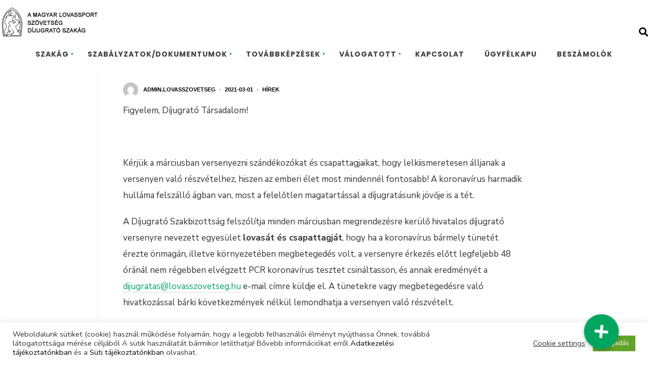

--- FILE ---
content_type: text/html; charset=UTF-8
request_url: http://dijugratoszakag.hu/2021/03/01/covid-19-felhivas/
body_size: 14644
content:
<!DOCTYPE html>
<html lang="hu" itemscope itemtype="https://schema.org/BlogPosting">
<!--<![endif]-->
<head><meta charset="UTF-8">

<!-- Set the viewport width to device width for mobile -->
<meta name="viewport" content="width=device-width, initial-scale=1, maximum-scale=1" />

<link rel="pingback" href="" />

<title>COVID -19 felhívás! &#8211; A Magyar Lovas Szövetség Díjugrató Szakág Hivatalos Weboldala</title>
<meta name='robots' content='max-image-preview:large' />
<link rel='dns-prefetch' href='//cdnjs.cloudflare.com' />
<link rel='dns-prefetch' href='//fonts.googleapis.com' />
<link rel='preconnect' href='https://fonts.gstatic.com' crossorigin />
<link rel="alternate" type="application/rss+xml" title="A Magyar Lovas Szövetség Díjugrató Szakág Hivatalos Weboldala &raquo; hírcsatorna" href="https://dijugratoszakag.hu/feed/" />
<script type="text/javascript">
/* <![CDATA[ */
window._wpemojiSettings = {"baseUrl":"https:\/\/s.w.org\/images\/core\/emoji\/15.0.3\/72x72\/","ext":".png","svgUrl":"https:\/\/s.w.org\/images\/core\/emoji\/15.0.3\/svg\/","svgExt":".svg","source":{"concatemoji":"http:\/\/dijugratoszakag.hu\/wp-includes\/js\/wp-emoji-release.min.js?ver=6.5.7"}};
/*! This file is auto-generated */
!function(i,n){var o,s,e;function c(e){try{var t={supportTests:e,timestamp:(new Date).valueOf()};sessionStorage.setItem(o,JSON.stringify(t))}catch(e){}}function p(e,t,n){e.clearRect(0,0,e.canvas.width,e.canvas.height),e.fillText(t,0,0);var t=new Uint32Array(e.getImageData(0,0,e.canvas.width,e.canvas.height).data),r=(e.clearRect(0,0,e.canvas.width,e.canvas.height),e.fillText(n,0,0),new Uint32Array(e.getImageData(0,0,e.canvas.width,e.canvas.height).data));return t.every(function(e,t){return e===r[t]})}function u(e,t,n){switch(t){case"flag":return n(e,"\ud83c\udff3\ufe0f\u200d\u26a7\ufe0f","\ud83c\udff3\ufe0f\u200b\u26a7\ufe0f")?!1:!n(e,"\ud83c\uddfa\ud83c\uddf3","\ud83c\uddfa\u200b\ud83c\uddf3")&&!n(e,"\ud83c\udff4\udb40\udc67\udb40\udc62\udb40\udc65\udb40\udc6e\udb40\udc67\udb40\udc7f","\ud83c\udff4\u200b\udb40\udc67\u200b\udb40\udc62\u200b\udb40\udc65\u200b\udb40\udc6e\u200b\udb40\udc67\u200b\udb40\udc7f");case"emoji":return!n(e,"\ud83d\udc26\u200d\u2b1b","\ud83d\udc26\u200b\u2b1b")}return!1}function f(e,t,n){var r="undefined"!=typeof WorkerGlobalScope&&self instanceof WorkerGlobalScope?new OffscreenCanvas(300,150):i.createElement("canvas"),a=r.getContext("2d",{willReadFrequently:!0}),o=(a.textBaseline="top",a.font="600 32px Arial",{});return e.forEach(function(e){o[e]=t(a,e,n)}),o}function t(e){var t=i.createElement("script");t.src=e,t.defer=!0,i.head.appendChild(t)}"undefined"!=typeof Promise&&(o="wpEmojiSettingsSupports",s=["flag","emoji"],n.supports={everything:!0,everythingExceptFlag:!0},e=new Promise(function(e){i.addEventListener("DOMContentLoaded",e,{once:!0})}),new Promise(function(t){var n=function(){try{var e=JSON.parse(sessionStorage.getItem(o));if("object"==typeof e&&"number"==typeof e.timestamp&&(new Date).valueOf()<e.timestamp+604800&&"object"==typeof e.supportTests)return e.supportTests}catch(e){}return null}();if(!n){if("undefined"!=typeof Worker&&"undefined"!=typeof OffscreenCanvas&&"undefined"!=typeof URL&&URL.createObjectURL&&"undefined"!=typeof Blob)try{var e="postMessage("+f.toString()+"("+[JSON.stringify(s),u.toString(),p.toString()].join(",")+"));",r=new Blob([e],{type:"text/javascript"}),a=new Worker(URL.createObjectURL(r),{name:"wpTestEmojiSupports"});return void(a.onmessage=function(e){c(n=e.data),a.terminate(),t(n)})}catch(e){}c(n=f(s,u,p))}t(n)}).then(function(e){for(var t in e)n.supports[t]=e[t],n.supports.everything=n.supports.everything&&n.supports[t],"flag"!==t&&(n.supports.everythingExceptFlag=n.supports.everythingExceptFlag&&n.supports[t]);n.supports.everythingExceptFlag=n.supports.everythingExceptFlag&&!n.supports.flag,n.DOMReady=!1,n.readyCallback=function(){n.DOMReady=!0}}).then(function(){return e}).then(function(){var e;n.supports.everything||(n.readyCallback(),(e=n.source||{}).concatemoji?t(e.concatemoji):e.wpemoji&&e.twemoji&&(t(e.twemoji),t(e.wpemoji)))}))}((window,document),window._wpemojiSettings);
/* ]]> */
</script>
<link rel='stylesheet' id='mllc-view-css-css' href='http://dijugratoszakag.hu/wp-content/plugins/mastermag/layoutcreator/assets/stylesheets/mllc-view.css?ver=1769771976' type='text/css' media='all' />
<style id='wp-emoji-styles-inline-css' type='text/css'>

	img.wp-smiley, img.emoji {
		display: inline !important;
		border: none !important;
		box-shadow: none !important;
		height: 1em !important;
		width: 1em !important;
		margin: 0 0.07em !important;
		vertical-align: -0.1em !important;
		background: none !important;
		padding: 0 !important;
	}
</style>
<link rel='stylesheet' id='wp-block-library-css' href='http://dijugratoszakag.hu/wp-includes/css/dist/block-library/style.min.css?ver=6.5.7' type='text/css' media='all' />
<style id='pdfemb-pdf-embedder-viewer-style-inline-css' type='text/css'>
.wp-block-pdfemb-pdf-embedder-viewer{max-width:none}

</style>
<style id='classic-theme-styles-inline-css' type='text/css'>
/*! This file is auto-generated */
.wp-block-button__link{color:#fff;background-color:#32373c;border-radius:9999px;box-shadow:none;text-decoration:none;padding:calc(.667em + 2px) calc(1.333em + 2px);font-size:1.125em}.wp-block-file__button{background:#32373c;color:#fff;text-decoration:none}
</style>
<style id='global-styles-inline-css' type='text/css'>
body{--wp--preset--color--black: #000000;--wp--preset--color--cyan-bluish-gray: #abb8c3;--wp--preset--color--white: #ffffff;--wp--preset--color--pale-pink: #f78da7;--wp--preset--color--vivid-red: #cf2e2e;--wp--preset--color--luminous-vivid-orange: #ff6900;--wp--preset--color--luminous-vivid-amber: #fcb900;--wp--preset--color--light-green-cyan: #7bdcb5;--wp--preset--color--vivid-green-cyan: #00d084;--wp--preset--color--pale-cyan-blue: #8ed1fc;--wp--preset--color--vivid-cyan-blue: #0693e3;--wp--preset--color--vivid-purple: #9b51e0;--wp--preset--gradient--vivid-cyan-blue-to-vivid-purple: linear-gradient(135deg,rgba(6,147,227,1) 0%,rgb(155,81,224) 100%);--wp--preset--gradient--light-green-cyan-to-vivid-green-cyan: linear-gradient(135deg,rgb(122,220,180) 0%,rgb(0,208,130) 100%);--wp--preset--gradient--luminous-vivid-amber-to-luminous-vivid-orange: linear-gradient(135deg,rgba(252,185,0,1) 0%,rgba(255,105,0,1) 100%);--wp--preset--gradient--luminous-vivid-orange-to-vivid-red: linear-gradient(135deg,rgba(255,105,0,1) 0%,rgb(207,46,46) 100%);--wp--preset--gradient--very-light-gray-to-cyan-bluish-gray: linear-gradient(135deg,rgb(238,238,238) 0%,rgb(169,184,195) 100%);--wp--preset--gradient--cool-to-warm-spectrum: linear-gradient(135deg,rgb(74,234,220) 0%,rgb(151,120,209) 20%,rgb(207,42,186) 40%,rgb(238,44,130) 60%,rgb(251,105,98) 80%,rgb(254,248,76) 100%);--wp--preset--gradient--blush-light-purple: linear-gradient(135deg,rgb(255,206,236) 0%,rgb(152,150,240) 100%);--wp--preset--gradient--blush-bordeaux: linear-gradient(135deg,rgb(254,205,165) 0%,rgb(254,45,45) 50%,rgb(107,0,62) 100%);--wp--preset--gradient--luminous-dusk: linear-gradient(135deg,rgb(255,203,112) 0%,rgb(199,81,192) 50%,rgb(65,88,208) 100%);--wp--preset--gradient--pale-ocean: linear-gradient(135deg,rgb(255,245,203) 0%,rgb(182,227,212) 50%,rgb(51,167,181) 100%);--wp--preset--gradient--electric-grass: linear-gradient(135deg,rgb(202,248,128) 0%,rgb(113,206,126) 100%);--wp--preset--gradient--midnight: linear-gradient(135deg,rgb(2,3,129) 0%,rgb(40,116,252) 100%);--wp--preset--font-size--small: 13px;--wp--preset--font-size--medium: 20px;--wp--preset--font-size--large: 36px;--wp--preset--font-size--x-large: 42px;--wp--preset--spacing--20: 0.44rem;--wp--preset--spacing--30: 0.67rem;--wp--preset--spacing--40: 1rem;--wp--preset--spacing--50: 1.5rem;--wp--preset--spacing--60: 2.25rem;--wp--preset--spacing--70: 3.38rem;--wp--preset--spacing--80: 5.06rem;--wp--preset--shadow--natural: 6px 6px 9px rgba(0, 0, 0, 0.2);--wp--preset--shadow--deep: 12px 12px 50px rgba(0, 0, 0, 0.4);--wp--preset--shadow--sharp: 6px 6px 0px rgba(0, 0, 0, 0.2);--wp--preset--shadow--outlined: 6px 6px 0px -3px rgba(255, 255, 255, 1), 6px 6px rgba(0, 0, 0, 1);--wp--preset--shadow--crisp: 6px 6px 0px rgba(0, 0, 0, 1);}:where(.is-layout-flex){gap: 0.5em;}:where(.is-layout-grid){gap: 0.5em;}body .is-layout-flex{display: flex;}body .is-layout-flex{flex-wrap: wrap;align-items: center;}body .is-layout-flex > *{margin: 0;}body .is-layout-grid{display: grid;}body .is-layout-grid > *{margin: 0;}:where(.wp-block-columns.is-layout-flex){gap: 2em;}:where(.wp-block-columns.is-layout-grid){gap: 2em;}:where(.wp-block-post-template.is-layout-flex){gap: 1.25em;}:where(.wp-block-post-template.is-layout-grid){gap: 1.25em;}.has-black-color{color: var(--wp--preset--color--black) !important;}.has-cyan-bluish-gray-color{color: var(--wp--preset--color--cyan-bluish-gray) !important;}.has-white-color{color: var(--wp--preset--color--white) !important;}.has-pale-pink-color{color: var(--wp--preset--color--pale-pink) !important;}.has-vivid-red-color{color: var(--wp--preset--color--vivid-red) !important;}.has-luminous-vivid-orange-color{color: var(--wp--preset--color--luminous-vivid-orange) !important;}.has-luminous-vivid-amber-color{color: var(--wp--preset--color--luminous-vivid-amber) !important;}.has-light-green-cyan-color{color: var(--wp--preset--color--light-green-cyan) !important;}.has-vivid-green-cyan-color{color: var(--wp--preset--color--vivid-green-cyan) !important;}.has-pale-cyan-blue-color{color: var(--wp--preset--color--pale-cyan-blue) !important;}.has-vivid-cyan-blue-color{color: var(--wp--preset--color--vivid-cyan-blue) !important;}.has-vivid-purple-color{color: var(--wp--preset--color--vivid-purple) !important;}.has-black-background-color{background-color: var(--wp--preset--color--black) !important;}.has-cyan-bluish-gray-background-color{background-color: var(--wp--preset--color--cyan-bluish-gray) !important;}.has-white-background-color{background-color: var(--wp--preset--color--white) !important;}.has-pale-pink-background-color{background-color: var(--wp--preset--color--pale-pink) !important;}.has-vivid-red-background-color{background-color: var(--wp--preset--color--vivid-red) !important;}.has-luminous-vivid-orange-background-color{background-color: var(--wp--preset--color--luminous-vivid-orange) !important;}.has-luminous-vivid-amber-background-color{background-color: var(--wp--preset--color--luminous-vivid-amber) !important;}.has-light-green-cyan-background-color{background-color: var(--wp--preset--color--light-green-cyan) !important;}.has-vivid-green-cyan-background-color{background-color: var(--wp--preset--color--vivid-green-cyan) !important;}.has-pale-cyan-blue-background-color{background-color: var(--wp--preset--color--pale-cyan-blue) !important;}.has-vivid-cyan-blue-background-color{background-color: var(--wp--preset--color--vivid-cyan-blue) !important;}.has-vivid-purple-background-color{background-color: var(--wp--preset--color--vivid-purple) !important;}.has-black-border-color{border-color: var(--wp--preset--color--black) !important;}.has-cyan-bluish-gray-border-color{border-color: var(--wp--preset--color--cyan-bluish-gray) !important;}.has-white-border-color{border-color: var(--wp--preset--color--white) !important;}.has-pale-pink-border-color{border-color: var(--wp--preset--color--pale-pink) !important;}.has-vivid-red-border-color{border-color: var(--wp--preset--color--vivid-red) !important;}.has-luminous-vivid-orange-border-color{border-color: var(--wp--preset--color--luminous-vivid-orange) !important;}.has-luminous-vivid-amber-border-color{border-color: var(--wp--preset--color--luminous-vivid-amber) !important;}.has-light-green-cyan-border-color{border-color: var(--wp--preset--color--light-green-cyan) !important;}.has-vivid-green-cyan-border-color{border-color: var(--wp--preset--color--vivid-green-cyan) !important;}.has-pale-cyan-blue-border-color{border-color: var(--wp--preset--color--pale-cyan-blue) !important;}.has-vivid-cyan-blue-border-color{border-color: var(--wp--preset--color--vivid-cyan-blue) !important;}.has-vivid-purple-border-color{border-color: var(--wp--preset--color--vivid-purple) !important;}.has-vivid-cyan-blue-to-vivid-purple-gradient-background{background: var(--wp--preset--gradient--vivid-cyan-blue-to-vivid-purple) !important;}.has-light-green-cyan-to-vivid-green-cyan-gradient-background{background: var(--wp--preset--gradient--light-green-cyan-to-vivid-green-cyan) !important;}.has-luminous-vivid-amber-to-luminous-vivid-orange-gradient-background{background: var(--wp--preset--gradient--luminous-vivid-amber-to-luminous-vivid-orange) !important;}.has-luminous-vivid-orange-to-vivid-red-gradient-background{background: var(--wp--preset--gradient--luminous-vivid-orange-to-vivid-red) !important;}.has-very-light-gray-to-cyan-bluish-gray-gradient-background{background: var(--wp--preset--gradient--very-light-gray-to-cyan-bluish-gray) !important;}.has-cool-to-warm-spectrum-gradient-background{background: var(--wp--preset--gradient--cool-to-warm-spectrum) !important;}.has-blush-light-purple-gradient-background{background: var(--wp--preset--gradient--blush-light-purple) !important;}.has-blush-bordeaux-gradient-background{background: var(--wp--preset--gradient--blush-bordeaux) !important;}.has-luminous-dusk-gradient-background{background: var(--wp--preset--gradient--luminous-dusk) !important;}.has-pale-ocean-gradient-background{background: var(--wp--preset--gradient--pale-ocean) !important;}.has-electric-grass-gradient-background{background: var(--wp--preset--gradient--electric-grass) !important;}.has-midnight-gradient-background{background: var(--wp--preset--gradient--midnight) !important;}.has-small-font-size{font-size: var(--wp--preset--font-size--small) !important;}.has-medium-font-size{font-size: var(--wp--preset--font-size--medium) !important;}.has-large-font-size{font-size: var(--wp--preset--font-size--large) !important;}.has-x-large-font-size{font-size: var(--wp--preset--font-size--x-large) !important;}
.wp-block-button.is-style-outline .wp-block-button__link{background: transparent none;border-color: currentColor;border-width: 2px;border-style: solid;color: currentColor;padding-top: 0.667em;padding-right: 1.33em;padding-bottom: 0.667em;padding-left: 1.33em;}
.wp-block-site-logo.is-style-rounded{border-radius: 9999px;}
.wp-block-navigation a:where(:not(.wp-element-button)){color: inherit;}
:where(.wp-block-post-template.is-layout-flex){gap: 1.25em;}:where(.wp-block-post-template.is-layout-grid){gap: 1.25em;}
:where(.wp-block-columns.is-layout-flex){gap: 2em;}:where(.wp-block-columns.is-layout-grid){gap: 2em;}
.wp-block-pullquote{font-size: 1.5em;line-height: 1.6;}
</style>
<link rel='stylesheet' id='buttonizer_frontend_style-css' href='http://dijugratoszakag.hu/wp-content/plugins/buttonizer-multifunctional-button/assets/legacy/frontend.css?v=6c7cf65934d9cb4da34dd7f174cb8bab&#038;ver=6.5.7' type='text/css' media='all' />
<link rel='stylesheet' id='buttonizer-icon-library-css' href='https://cdnjs.cloudflare.com/ajax/libs/font-awesome/5.15.4/css/all.min.css?ver=6.5.7' type='text/css' media='all' integrity='sha512-1ycn6IcaQQ40/MKBW2W4Rhis/DbILU74C1vSrLJxCq57o941Ym01SwNsOMqvEBFlcgUa6xLiPY/NS5R+E6ztJQ==' crossorigin='anonymous' />
<link rel='stylesheet' id='cookie-law-info-css' href='http://dijugratoszakag.hu/wp-content/plugins/cookie-law-info/legacy/public/css/cookie-law-info-public.css?ver=3.2.4' type='text/css' media='all' />
<link rel='stylesheet' id='cookie-law-info-gdpr-css' href='http://dijugratoszakag.hu/wp-content/plugins/cookie-law-info/legacy/public/css/cookie-law-info-gdpr.css?ver=3.2.4' type='text/css' media='all' />
<link rel='stylesheet' id='tmnf-fonts-css' href='//fonts.googleapis.com/css?family=Nunito+Sans%3A400%2C700%7CPoppins%3A500%2C600%2C700%26subset%3Dlatin%2Clatin-ext&#038;ver=1.0.0' type='text/css' media='all' />
<link rel='stylesheet' id='con-form-style-css' href='http://dijugratoszakag.hu/wp-content/themes/con-form/style.css?ver=6.5.7' type='text/css' media='all' />
<link rel='stylesheet' id='con-form-icons-css' href='http://dijugratoszakag.hu/wp-content/themes/con-form/styles/custom-style.css?ver=6.5.7' type='text/css' media='all' />
<link rel='stylesheet' id='fontawesome-css' href='http://dijugratoszakag.hu/wp-content/themes/con-form/styles/fontawesome.css?ver=6.5.7' type='text/css' media='all' />
<link rel='stylesheet' id='con-form-woo-custom-css' href='http://dijugratoszakag.hu/wp-content/themes/con-form/styles/woo-custom.css?ver=6.5.7' type='text/css' media='all' />
<link rel='stylesheet' id='con-form-mobile-css' href='http://dijugratoszakag.hu/wp-content/themes/con-form/style-mobile.css?ver=6.5.7' type='text/css' media='all' />
<link rel="preload" as="style" href="https://fonts.googleapis.com/css?family=Nunito%20Sans:400,600%7CPoppins:700,600&#038;display=swap&#038;ver=1685600354" /><link rel="stylesheet" href="https://fonts.googleapis.com/css?family=Nunito%20Sans:400,600%7CPoppins:700,600&#038;display=swap&#038;ver=1685600354" media="print" onload="this.media='all'"><noscript><link rel="stylesheet" href="https://fonts.googleapis.com/css?family=Nunito%20Sans:400,600%7CPoppins:700,600&#038;display=swap&#038;ver=1685600354" /></noscript><script type="text/javascript" src="http://dijugratoszakag.hu/wp-includes/js/jquery/jquery.min.js?ver=3.7.1" id="jquery-core-js"></script>
<script type="text/javascript" src="http://dijugratoszakag.hu/wp-includes/js/jquery/jquery-migrate.min.js?ver=3.4.1" id="jquery-migrate-js"></script>
<script type="text/javascript" id="cookie-law-info-js-extra">
/* <![CDATA[ */
var Cli_Data = {"nn_cookie_ids":[],"cookielist":[],"non_necessary_cookies":[],"ccpaEnabled":"","ccpaRegionBased":"","ccpaBarEnabled":"","strictlyEnabled":["necessary","obligatoire"],"ccpaType":"gdpr","js_blocking":"1","custom_integration":"","triggerDomRefresh":"","secure_cookies":""};
var cli_cookiebar_settings = {"animate_speed_hide":"500","animate_speed_show":"500","background":"#FFF","border":"#b1a6a6c2","border_on":"","button_1_button_colour":"#61a229","button_1_button_hover":"#4e8221","button_1_link_colour":"#fff","button_1_as_button":"1","button_1_new_win":"","button_2_button_colour":"#333","button_2_button_hover":"#292929","button_2_link_colour":"#444","button_2_as_button":"","button_2_hidebar":"","button_3_button_colour":"#3566bb","button_3_button_hover":"#2a5296","button_3_link_colour":"#fff","button_3_as_button":"1","button_3_new_win":"","button_4_button_colour":"#000","button_4_button_hover":"#000000","button_4_link_colour":"#333333","button_4_as_button":"","button_7_button_colour":"#61a229","button_7_button_hover":"#4e8221","button_7_link_colour":"#fff","button_7_as_button":"1","button_7_new_win":"","font_family":"inherit","header_fix":"","notify_animate_hide":"1","notify_animate_show":"","notify_div_id":"#cookie-law-info-bar","notify_position_horizontal":"right","notify_position_vertical":"bottom","scroll_close":"","scroll_close_reload":"","accept_close_reload":"","reject_close_reload":"","showagain_tab":"","showagain_background":"#fff","showagain_border":"#000","showagain_div_id":"#cookie-law-info-again","showagain_x_position":"100px","text":"#333333","show_once_yn":"","show_once":"10000","logging_on":"","as_popup":"","popup_overlay":"1","bar_heading_text":"","cookie_bar_as":"banner","popup_showagain_position":"bottom-right","widget_position":"left"};
var log_object = {"ajax_url":"https:\/\/dijugratoszakag.hu\/wp-admin\/admin-ajax.php"};
/* ]]> */
</script>
<script type="text/javascript" src="http://dijugratoszakag.hu/wp-content/plugins/cookie-law-info/legacy/public/js/cookie-law-info-public.js?ver=3.2.4" id="cookie-law-info-js"></script>
<script type="text/javascript" src="http://dijugratoszakag.hu/wp-content/themes/con-form/js/jquery-scrolltofixed-min.js?ver=6.5.7" id="scrolltofixed-js"></script>

<!-- OG: 3.3.0 --><link rel="image_src" href="https://dijugratoszakag.hu/wp-content/uploads/2021/03/koronavirus.jpg"><meta name="msapplication-TileImage" content="https://dijugratoszakag.hu/wp-content/uploads/2021/03/koronavirus.jpg">
<meta property="og:image" content="https://dijugratoszakag.hu/wp-content/uploads/2021/03/koronavirus.jpg"><meta property="og:image:secure_url" content="https://dijugratoszakag.hu/wp-content/uploads/2021/03/koronavirus.jpg"><meta property="og:image:width" content="850"><meta property="og:image:height" content="477"><meta property="og:image:alt" content="koronavirus"><meta property="og:image:type" content="image/jpeg"><meta property="og:description" content="Figyelem, Díjugrató Társadalom! &nbsp; Kérjük a márciusban versenyezni szándékozókat és csapattagjaikat, hogy lelkiismeretesen álljanak a versenyen való részvételhez, hiszen az emberi élet most mindennél fontosabb! A koronavírus harmadik hulláma felszálló ágban van, most a felelőtlen magatartással a díjugratásunk jövője is a tét. A Díjugrató Szakbizottság felszólítja minden márciusban megrendezésre kerülő hivatalos díjugrató versenyre nevezett egyesület..."><meta property="og:type" content="article"><meta property="og:locale" content="hu"><meta property="og:site_name" content="A Magyar Lovas Szövetség Díjugrató Szakág Hivatalos Weboldala"><meta property="og:title" content="COVID -19 felhívás!"><meta property="og:url" content="https://dijugratoszakag.hu/2021/03/01/covid-19-felhivas/"><meta property="og:updated_time" content="2021-03-01T13:21:39+00:00">
<meta property="article:published_time" content="2021-03-01T13:21:39+00:00"><meta property="article:modified_time" content="2021-03-01T13:21:39+00:00"><meta property="article:section" content="Hírek"><meta property="article:author:username" content="admin.lovasszovetseg">
<meta property="twitter:partner" content="ogwp"><meta property="twitter:card" content="summary_large_image"><meta property="twitter:image" content="https://dijugratoszakag.hu/wp-content/uploads/2021/03/koronavirus.jpg"><meta property="twitter:image:alt" content="koronavirus"><meta property="twitter:title" content="COVID -19 felhívás!"><meta property="twitter:description" content="Figyelem, Díjugrató Társadalom! &nbsp; Kérjük a márciusban versenyezni szándékozókat és csapattagjaikat, hogy lelkiismeretesen álljanak a versenyen való részvételhez, hiszen az emberi élet most..."><meta property="twitter:url" content="https://dijugratoszakag.hu/2021/03/01/covid-19-felhivas/">
<meta itemprop="image" content="https://dijugratoszakag.hu/wp-content/uploads/2021/03/koronavirus.jpg"><meta itemprop="name" content="COVID -19 felhívás!"><meta itemprop="description" content="Figyelem, Díjugrató Társadalom! &nbsp; Kérjük a márciusban versenyezni szándékozókat és csapattagjaikat, hogy lelkiismeretesen álljanak a versenyen való részvételhez, hiszen az emberi élet most mindennél fontosabb! A koronavírus harmadik hulláma felszálló ágban van, most a felelőtlen magatartással a díjugratásunk jövője is a tét. A Díjugrató Szakbizottság felszólítja minden márciusban megrendezésre kerülő hivatalos díjugrató versenyre nevezett egyesület..."><meta itemprop="datePublished" content="2021-03-01"><meta itemprop="dateModified" content="2021-03-01T13:21:39+00:00"><meta itemprop="author" content="admin.lovasszovetseg">
<meta property="profile:username" content="admin.lovasszovetseg">
<!-- /OG -->

<link rel="https://api.w.org/" href="https://dijugratoszakag.hu/wp-json/" /><link rel="alternate" type="application/json" href="https://dijugratoszakag.hu/wp-json/wp/v2/posts/7575" /><link rel="EditURI" type="application/rsd+xml" title="RSD" href="https://dijugratoszakag.hu/xmlrpc.php?rsd" />
<meta name="generator" content="WordPress 6.5.7" />
<link rel="canonical" href="https://dijugratoszakag.hu/2021/03/01/covid-19-felhivas/" />
<link rel='shortlink' href='https://dijugratoszakag.hu/?p=7575' />
<link rel="alternate" type="application/json+oembed" href="https://dijugratoszakag.hu/wp-json/oembed/1.0/embed?url=https%3A%2F%2Fdijugratoszakag.hu%2F2021%2F03%2F01%2Fcovid-19-felhivas%2F" />
<link rel="alternate" type="text/xml+oembed" href="https://dijugratoszakag.hu/wp-json/oembed/1.0/embed?url=https%3A%2F%2Fdijugratoszakag.hu%2F2021%2F03%2F01%2Fcovid-19-felhivas%2F&#038;format=xml" />
<meta name="generator" content="Redux 4.4.17" />
        <script type="text/javascript">
            var jQueryMigrateHelperHasSentDowngrade = false;

			window.onerror = function( msg, url, line, col, error ) {
				// Break out early, do not processing if a downgrade reqeust was already sent.
				if ( jQueryMigrateHelperHasSentDowngrade ) {
					return true;
                }

				var xhr = new XMLHttpRequest();
				var nonce = 'a18826f34e';
				var jQueryFunctions = [
					'andSelf',
					'browser',
					'live',
					'boxModel',
					'support.boxModel',
					'size',
					'swap',
					'clean',
					'sub',
                ];
				var match_pattern = /\)\.(.+?) is not a function/;
                var erroredFunction = msg.match( match_pattern );

                // If there was no matching functions, do not try to downgrade.
                if ( null === erroredFunction || typeof erroredFunction !== 'object' || typeof erroredFunction[1] === "undefined" || -1 === jQueryFunctions.indexOf( erroredFunction[1] ) ) {
                    return true;
                }

                // Set that we've now attempted a downgrade request.
                jQueryMigrateHelperHasSentDowngrade = true;

				xhr.open( 'POST', 'https://dijugratoszakag.hu/wp-admin/admin-ajax.php' );
				xhr.setRequestHeader( 'Content-Type', 'application/x-www-form-urlencoded' );
				xhr.onload = function () {
					var response,
                        reload = false;

					if ( 200 === xhr.status ) {
                        try {
                        	response = JSON.parse( xhr.response );

                        	reload = response.data.reload;
                        } catch ( e ) {
                        	reload = false;
                        }
                    }

					// Automatically reload the page if a deprecation caused an automatic downgrade, ensure visitors get the best possible experience.
					if ( reload ) {
						location.reload();
                    }
				};

				xhr.send( encodeURI( 'action=jquery-migrate-downgrade-version&_wpnonce=' + nonce ) );

				// Suppress error alerts in older browsers
				return true;
			}
        </script>

		<style id="themnific_redux-dynamic-css" title="dynamic-css" class="redux-options-output">body,input,textarea,select{font-family:"Nunito Sans";line-height:32px;font-weight:400;font-style:normal;color:#333333;font-size:17px;}body,.footer-fix{background-color:#ffffff;}ul.tmnf-mosaic li.maso{border-color:#ffffff;}.ghost,.taggs a,.post-pagination > p a,#comments .navigation a,a.page-numbers,.page-numbers.dots,.page-link a span,.tmnf_menu ul.menu{background-color:#f9f9f9;}a,.entry p a{color:#000;}a:hover,.entry p a:hover{color:#8224e3;}a:active,.entry p a:active{color:#000;}.entry p a,.additional a{color:#00a560;}.p-border,.fourcol,.eightcol,.ml-block-ml_2_3_column_block,.ml-block-ml_3_column_block,.meta,h3#reply-title,.tagcloud a,.page-numbers,input,textarea,select,.products,.nav_item a,.tp_recent_tweets ul li,.tmnf_menu ul.menu>li,.tmnf_menu ul.menu>li>a,h3#comments-title,h3#reply-title,.hrline,.hrlineB{border-color:#efefef;}#navigation,.nav li ul{background-color:#ffffff;}.nav li>a,#topnav h2,ul.loop li h4 a,h2.site_decription{font-family:Poppins;line-height:18px;font-weight:700;font-style:normal;color:#3d3d3d;font-size:14px;}#header{background-color:#f9f9f9;}#header h1 a{color:#3d3d3d;}#header a:hover,#topnav a:hover{color:#00a560;}.nav>li.current-menu-item>a,.menu-item-has-children>a:hover::after{color:#00a560;}li.current-menu-item.menu-item-has-children>a:after{background-color:#00a560;}.nav>li.current-menu-item>a{background-color:#ffffff;}#topnav,.gticker-wrapper.has-js,.gticker-swipe,.gticker-swipe span{background-color:#ffffff;}#topnav h2,#topnav a{color:#000000;}#titles{width:300px;}#titles{margin-top:45px;margin-bottom:20px;}#footer,#footer input{font-family:"Nunito Sans";line-height:27px;font-weight:400;font-style:normal;color:#565656;font-size:14px;}#footer,#footer .searchform input.s{background-color:#f9f9f9;}#footer a,#footer h2,#footer .bottom-menu li a,#footer h3,#footer #serinfo-nav li a,#footer .meta,#footer .meta a,#footer .searchform input.s{color:#1c1c1c;}#footer a:hover,.sticky a:hover{color:#00a560;}#footer .foocol,#footer .tagcloud a,.footer-above,#footer ul.social-menu li a,#footer .tp_recent_tweets ul li,#footer .p-border,.sticky .p-border,#footer .searchform input.s,#footer input{border-color:#eaeaea;}h1{font-family:Poppins;line-height:20px;font-weight:700;font-style:normal;color:#000;font-size:20px;}.mainflex-large h2,.page-head h1.entry-title,h1.entry-title{font-family:Poppins;line-height:68px;font-weight:700;font-style:normal;color:#222;font-size:65px;}.maso-1 h2,h1.entry-title,h1.page-title,h2.archiv,.tmnf-product-info-single,.item_2_big h2,.text-block h2.block{font-family:Poppins;line-height:44px;font-weight:700;font-style:normal;color:#222;font-size:38px;}h2,.tmnf-product-info{font-family:Poppins;line-height:31px;font-weight:700;font-style:normal;color:#222;font-size:24px;}h3,.comment-author cite,.tmnf_menu ul.menu>li>a,.su-button-style-flat span{font-family:Poppins;line-height:26px;font-weight:700;font-style:normal;color:#222;font-size:20px;}h4,.widgetable ul.menu>li>a{font-family:Poppins;line-height:26px;font-weight:700;font-style:normal;color:#000;font-size:18px;}h5,.post-nav-text,.tptn_title,.wp_review_tab_widget_content a,.bottomnav h2,#serinfo-nav li a,a.mainbutton,h5.review-title,#comments .navigation a,.slide-nav li>a,#content .topic a, #content .reply a,#respond .form-submit input,.post-pagination,.entry h1,.entry h2,.entry h3,.entry h4,.entry h5,.entry h6{font-family:Poppins;line-height:20px;font-weight:600;font-style:normal;color:#222;font-size:14px;}h6,.review-total-only,h2.block,h2.widget,.mm-inner h2{font-family:Poppins;line-height:30px;font-weight:700;font-style:normal;color:#222;font-size:22px;}.meta,.meta a,.meta_more a,.wp-review-tab-postmeta{font-family:"Nunito Sans";line-height:18px;font-weight:600;font-style:normal;color:#000;font-size:11px;}a.searchSubmit,.ribbon,.tmnf_icon,.widgetable ul.menu>li.current-menu-item>a,.menu-post p.meta.cat,.nav-previous a:hover,#respond #submit,.flex-direction-nav a,li.current a,.page-numbers.current,a.mainbutton,.blogger .format-quote,.blogger .format-quote:nth-child(2n),.products li .button.add_to_cart_button,a.mainbutton,#submit,#comments .navigation a,.tagssingle a,.contact-form .submit,.wpcf7-submit,a.comment-reply-link,.nav li.special,.wrapper .review-total-only,.menu-item-has-children>a::after,ul.social-menu li a:hover,button,.ui-slider .ui-slider-handle,input.button,.woocommerce button.button,.woocommerce button.button.alt{background-color:#00a560;}.white_over .meta,.white_over .meta a{color:#00a560;}a.searchSubmit,.ribbon,.ribbon a,.meta_more a,.tmnf_icon,#content .reply a,.menu-post p.meta.cat,.widgetable ul.menu>li.current-menu-item>a,.entry a.ribbon,.ribbon blockquote,.format-quote blockquote p,#hometab li.current a,#respond #submit,#comments .navigation a:hover,.flex-direction-nav a,#footer a.mainbutton,a.mainbutton,.blogger .format-quote,.blogger .format-quote a,.products li .button.add_to_cart_button,a.mainbutton,#submit,#comments .navigation a,.tagssingle a,.contact-form .submit,.wpcf7-submit,a.comment-reply-link,#footer #hometab li.current a,ul.social-menu li a:hover,.page-numbers.current,.nav li.special>a,#footer input.submit,.wrapper .review-total-only,.blogger .review-star .review-result i,button,.woocommerce button,input.button,.woocommerce button.button,.woocommerce button.button.alt{color:#ffffff;}a.searchSubmit:hover,.ribbon:hover,a.mainbutton:hover,.entry a.ribbon:hover,.nav li.special>a:hover{background-color:#000000;}#header a#navtrigger:hover,#footer a.mainbutton:hover,.ribbon:hover,.ribbon:hover a,.ribbon a:hover,.entry a.ribbon:hover,a.mainbutton:hover,.post.format-quote:hover blockquote p,.post.format-quote:hover i,#mainhead a.searchSubmit,#header .nav li.special>a:hover{color:#ffffff;}.speciable,.mc4wp-form{background-color:#f4f4f4;}.speciable a,.speciable,.speciable h2,.mc4wp-form h6,#footer .mc4wp-form h6,.mc4wp-form p,.mc4wp-form small{color:#000000;}.imgwrap,.mainflex,.post-nav-image,.page-head,.maso,.menu-post .inner,.mm-inner{background-color:#000000;}#footer .tmnf-featured-slider a,#footer .tmnf-featured-slider p,#footer .flex-direction-nav a,.mosaicinside h2 a,.page-head h1.entry-title,.page-head a,.page-head,.page-head p,.page-head a,.flexinside h2 a,.slide-nav li a,ul.related li h4 a,.single-post .tmnf_hero h1.entry-title,.tmnf-featured-slider a,.tmnf-featured-slider p,.has-post-thumbnail .white_over h2 a,.has-post-thumbnail .white_over p.teaser,.mm-inner,.mm-inner h2,.mm-inner a{color:#ffffff;}</style>
</head>

     
<body class="post-template-default single single-post postid-7575 single-format-standard">

<div class="wrapper upper classic-header no-sidebar">

    <div id="mainhead">
    
		        
        <div id="header" itemscope itemtype="http://schema.org/WPHeader">
        
        	<div class="container-fluid white-background">
				<div class="container">
					<div class="clearfix"></div>
		
											
					<div id="titles" class="tranz">
						
																
								<a class="logo" href="https://dijugratoszakag.hu/">
								
									<img class="tranz" src="https://dijugratoszakag.hu/wp-content/uploads/2020/02/dijugrato.png" alt="A Magyar Lovas Szövetség Díjugrató Szakág Hivatalos Weboldala"/>
										
								</a>
								
							
					
					</div><!-- end #titles  -->
					
					<div class="clearfix"></div>
					
					<div class="navhead clearfix">
						<nav id="navigation" itemscope itemtype="http://schema.org/SiteNavigationElement"> 
						<div class="logo-container">
																
								<a class="logo" href="http://dijugratoszakag.hu">
								
									<img class="tranz" src="https://dijugratoszakag.hu/wp-content/uploads/2020/02/dijugrato.png" alt="A Magyar Lovas Szövetség Díjugrató Szakág Hivatalos Weboldala"/>
										
								</a>
								
							
						</div>
						
						
								
						
							<ul id="main-nav" class="nav tmnf_custom_menu"><li id="menu-item-5637" class="menu-item menu-item-type-post_type menu-item-object-page menu-item-has-children"><a href="https://dijugratoszakag.hu/szakag/">SZAKÁG</a>
<ul class="sub-menu">
	<li id="menu-item-5708" class="menu-item menu-item-type-post_type menu-item-object-page"><a href="https://dijugratoszakag.hu/elnokseg/">ELNÖKSÉG</a></li>
	<li id="menu-item-5709" class="menu-item menu-item-type-post_type menu-item-object-page"><a href="https://dijugratoszakag.hu/hatarozatok/">HATÁROZATOK</a></li>
	<li id="menu-item-5710" class="menu-item menu-item-type-post_type menu-item-object-page menu-item-has-children"><a href="https://dijugratoszakag.hu/beszamolok/">BESZÁMOLÓK</a>
	<ul class="sub-menu">
		<li id="menu-item-13720" class="menu-item menu-item-type-post_type menu-item-object-page"><a href="https://dijugratoszakag.hu/beszamolok/beszamolok-2024/">Beszámolók 2024</a></li>
		<li id="menu-item-12247" class="menu-item menu-item-type-post_type menu-item-object-page"><a href="https://dijugratoszakag.hu/beszamolok/beszamolok-2023/">Beszámolók 2023</a></li>
		<li id="menu-item-10972" class="menu-item menu-item-type-post_type menu-item-object-page"><a href="https://dijugratoszakag.hu/beszamolok/beszamolok-2022/">Beszámolók 2022</a></li>
		<li id="menu-item-7456" class="menu-item menu-item-type-post_type menu-item-object-page"><a href="https://dijugratoszakag.hu/beszamolok/beszamolok-2019/">Beszámolók 2019</a></li>
		<li id="menu-item-5883" class="menu-item menu-item-type-post_type menu-item-object-page"><a href="https://dijugratoszakag.hu/beszamolok-2018/">Beszámolók 2018</a></li>
		<li id="menu-item-5711" class="menu-item menu-item-type-post_type menu-item-object-page"><a href="https://dijugratoszakag.hu/beszamolok/elnoki-beszamolo/">Elnöki beszámoló</a></li>
		<li id="menu-item-5712" class="menu-item menu-item-type-post_type menu-item-object-page"><a href="https://dijugratoszakag.hu/beszamolok/elnoksegi-tagok-beszamoloi/">Elnökségi tagok beszámolói</a></li>
		<li id="menu-item-12248" class="menu-item menu-item-type-post_type menu-item-object-page"><a href="https://dijugratoszakag.hu/beszamolok/penzugyi-beszamolok/">Pénzügyi beszámolók</a></li>
		<li id="menu-item-5713" class="menu-item menu-item-type-post_type menu-item-object-page"><a href="https://dijugratoszakag.hu/beszamolok/szovetsegi-kapitanyok-beszamoloi/">Szövetségi kapitányok beszámolói</a></li>
	</ul>
</li>
	<li id="menu-item-5714" class="menu-item menu-item-type-post_type menu-item-object-page"><a href="https://dijugratoszakag.hu/versenynaptar/">VERSENYNAPTÁR</a></li>
	<li id="menu-item-5715" class="menu-item menu-item-type-post_type menu-item-object-page"><a href="https://dijugratoszakag.hu/rajtengedelyvizsga/">RAJTENGEDÉLYVIZSGA</a></li>
	<li id="menu-item-5716" class="menu-item menu-item-type-post_type menu-item-object-page"><a href="https://dijugratoszakag.hu/talent-program/">TALENT PROGRAM</a></li>
	<li id="menu-item-5717" class="menu-item menu-item-type-post_type menu-item-object-page"><a href="https://dijugratoszakag.hu/mocorgo-program/">MOCORGÓ PROGRAM</a></li>
	<li id="menu-item-5718" class="menu-item menu-item-type-post_type menu-item-object-page menu-item-has-children"><a href="https://dijugratoszakag.hu/hivatalos-szemelyek/">HIVATALOS SZEMÉLYEK</a>
	<ul class="sub-menu">
		<li id="menu-item-5812" class="menu-item menu-item-type-custom menu-item-object-custom"><a target="_blank" href="http://www.dijugratas.hu/#/Officials/Judge">Bírók</a></li>
		<li id="menu-item-5813" class="menu-item menu-item-type-custom menu-item-object-custom"><a target="_blank" href="http://www.dijugratas.hu/#/Officials/Judge">Pályaépítők</a></li>
		<li id="menu-item-5814" class="menu-item menu-item-type-custom menu-item-object-custom"><a target="_blank" href="http://www.dijugratas.hu/#/Officials/Judge">Versenyirodák</a></li>
		<li id="menu-item-5815" class="menu-item menu-item-type-custom menu-item-object-custom"><a target="_blank" href="http://www.dijugratas.hu/#/Officials/Judge">Edzők</a></li>
		<li id="menu-item-5816" class="menu-item menu-item-type-custom menu-item-object-custom"><a target="_blank" href="http://www.dijugratas.hu/#/Officials/Judge">Stewardok</a></li>
		<li id="menu-item-5817" class="menu-item menu-item-type-custom menu-item-object-custom"><a target="_blank" href="http://www.dijugratas.hu/#/Officials/Judge">Sportvezetők</a></li>
	</ul>
</li>
	<li id="menu-item-5734" class="menu-item menu-item-type-post_type menu-item-object-page menu-item-has-children"><a href="https://dijugratoszakag.hu/sportvezetok/">SPORTVEZETŐK</a>
	<ul class="sub-menu">
		<li id="menu-item-12646" class="menu-item menu-item-type-post_type menu-item-object-page"><a href="https://dijugratoszakag.hu/sportvezetok/rekordok/">Rekordok</a></li>
		<li id="menu-item-5809" class="menu-item menu-item-type-post_type menu-item-object-page"><a href="https://dijugratoszakag.hu/sportvezetok/bajnokok/">Bajnokok</a></li>
	</ul>
</li>
	<li id="menu-item-5729" class="menu-item menu-item-type-post_type menu-item-object-page menu-item-has-children"><a href="https://dijugratoszakag.hu/lovas-musorok/">LOVAS MŰSOROK</a>
	<ul class="sub-menu">
		<li id="menu-item-5908" class="menu-item menu-item-type-post_type menu-item-object-page"><a href="https://dijugratoszakag.hu/eurosport-lovas-musorai/">Eurosport lovas műsorai</a></li>
		<li id="menu-item-5929" class="menu-item menu-item-type-post_type menu-item-object-page"><a href="https://dijugratoszakag.hu/pegazus-lovas-magazin/">Pegazus Lovas Magazin</a></li>
		<li id="menu-item-5930" class="menu-item menu-item-type-post_type menu-item-object-page"><a href="https://dijugratoszakag.hu/riderline-elo-kozvetites/">RiderLine Élő közvetítés</a></li>
	</ul>
</li>
	<li id="menu-item-5807" class="menu-item menu-item-type-post_type menu-item-object-page menu-item-has-children"><a href="https://dijugratoszakag.hu/eredmenyek-2/">EREDMÉNYEK</a>
	<ul class="sub-menu">
		<li id="menu-item-5732" class="menu-item menu-item-type-post_type menu-item-object-page"><a href="https://dijugratoszakag.hu/eredmenyek-2/orszagos-bajnoksag/">Országos bajnokság</a></li>
		<li id="menu-item-5724" class="menu-item menu-item-type-post_type menu-item-object-page"><a href="https://dijugratoszakag.hu/eredmenyek-2/championatus/">Championátus</a></li>
		<li id="menu-item-14401" class="menu-item menu-item-type-post_type menu-item-object-page"><a href="https://dijugratoszakag.hu/eredmenyek-2/varmegyek-csapatbajnoksaga/">Vármegyék csapatbajnoksága</a></li>
	</ul>
</li>
	<li id="menu-item-5728" class="menu-item menu-item-type-post_type menu-item-object-page"><a href="https://dijugratoszakag.hu/in-memoriam/">IN MEMORIAM</a></li>
	<li id="menu-item-7100" class="menu-item menu-item-type-post_type menu-item-object-page"><a href="https://dijugratoszakag.hu/szakag/doppingugyek/">Doppingügyek</a></li>
	<li id="menu-item-7385" class="menu-item menu-item-type-post_type menu-item-object-page"><a href="https://dijugratoszakag.hu/altalanos-adatkezelesi-tajekoztato/">ÁLTALÁNOS ADATKEZELÉSI TÁJÉKOZTATÓ</a></li>
</ul>
</li>
<li id="menu-item-5636" class="menu-item menu-item-type-post_type menu-item-object-page menu-item-has-children"><a href="https://dijugratoszakag.hu/szabalyzatok-dokumentumok/">SZABÁLYZATOK/DOKUMENTUMOK</a>
<ul class="sub-menu">
	<li id="menu-item-5737" class="menu-item menu-item-type-post_type menu-item-object-page"><a href="https://dijugratoszakag.hu/szabalyzatok-dokumentumok/szabalyzatok/">SZABÁLYZATOK</a></li>
	<li id="menu-item-5740" class="menu-item menu-item-type-post_type menu-item-object-page"><a href="https://dijugratoszakag.hu/szabalyzatok-dokumentumok/dokumentumok/">DOKUMENTUMOK</a></li>
	<li id="menu-item-5730" class="menu-item menu-item-type-post_type menu-item-object-page"><a href="https://dijugratoszakag.hu/szabalyzatok-dokumentumok/nemzetkozi-kiirasok/">NEMZETKÖZI VERSENYEK INFORMÁCIÓI</a></li>
</ul>
</li>
<li id="menu-item-5635" class="menu-item menu-item-type-post_type menu-item-object-page menu-item-has-children"><a href="https://dijugratoszakag.hu/tovabbkepzesek/">TOVÁBBKÉPZÉSEK</a>
<ul class="sub-menu">
	<li id="menu-item-5723" class="menu-item menu-item-type-post_type menu-item-object-page"><a href="https://dijugratoszakag.hu/tovabbkepzesek/biroi-tovabbkepzesek/">BÍRÓI TOVÁBBKÉPZÉSEK</a></li>
	<li id="menu-item-5736" class="menu-item menu-item-type-post_type menu-item-object-page"><a href="https://dijugratoszakag.hu/tovabbkepzesek/stilusbiroi-tovabbkepzesek/">STÍLUSBÍRÓI TOVÁBBKÉPZÉSEK</a></li>
	<li id="menu-item-5735" class="menu-item menu-item-type-post_type menu-item-object-page"><a href="https://dijugratoszakag.hu/tovabbkepzesek/steward-tovabbkepzesek/">STEWARD TOVÁBBKÉPZÉSEK</a></li>
	<li id="menu-item-5744" class="menu-item menu-item-type-post_type menu-item-object-page"><a href="https://dijugratoszakag.hu/tovabbkepzesek/palyaepitoi-tovabbkepzesek/">PÁLYAÉPÍTŐI TOVÁBBKÉPZÉSEK</a></li>
	<li id="menu-item-5743" class="menu-item menu-item-type-post_type menu-item-object-page"><a href="https://dijugratoszakag.hu/tovabbkepzesek/versenyirodai-tovabbkepzesek/">VERSENYIRODAI TOVÁBBKÉPZÉSEK</a></li>
	<li id="menu-item-5725" class="menu-item menu-item-type-post_type menu-item-object-page"><a href="https://dijugratoszakag.hu/tovabbkepzesek/edzoi-tovabbkepzesek/">EDZŐI TOVÁBBKÉPZÉSEK</a></li>
</ul>
</li>
<li id="menu-item-5641" class="menu-item menu-item-type-post_type menu-item-object-page menu-item-has-children"><a href="https://dijugratoszakag.hu/valogatott/">VÁLOGATOTT</a>
<ul class="sub-menu">
	<li id="menu-item-5727" class="menu-item menu-item-type-post_type menu-item-object-page"><a href="https://dijugratoszakag.hu/valogatott/felnott-valogatott/">FELNŐTT VÁLOGATOTT</a></li>
	<li id="menu-item-5741" class="menu-item menu-item-type-post_type menu-item-object-page"><a href="https://dijugratoszakag.hu/valogatott/utanpotlas-valogatott/">UTÁNPÓTLÁS VÁLOGATOTT</a></li>
</ul>
</li>
<li id="menu-item-5640" class="menu-item menu-item-type-post_type menu-item-object-page"><a href="https://dijugratoszakag.hu/kapcsolat/">KAPCSOLAT</a></li>
<li id="menu-item-5806" class="menu-item menu-item-type-custom menu-item-object-custom"><a target="_blank" href="http://ugyfelkapu.lovasszovetseg.hu/">ÜGYFÉLKAPU</a></li>
<li id="menu-item-12246" class="menu-item menu-item-type-post_type menu-item-object-page"><a href="https://dijugratoszakag.hu/beszamolok/">BESZÁMOLÓK</a></li>
</ul>						
							<a class="searchtrigger" href="#" ><i class="fa fa-search"></i></a>
							
						</nav>
					
						<a id="navtrigger" class="ribbon clearfix" href="#"><i class="fa fa-bars"></i></a>
					 
						<div class="clearfix"></div>
						
					</div><!-- end .navhead  -->  
					 
					<div class="clearfix"></div>
				</div>
        	</div><!-- end .container  -->
        
        </div><!-- end #header  -->
        
        <div class="clearfix"></div>
        
        <div class="afterhead">
    
		        
        </div>
    
    </div><!-- end #mainhead  -->

<div class="wrapper">  
      
<div itemscope itemtype="http://schema.org/NewsArticle">
<meta itemscope itemprop="mainEntityOfPage" content=""  itemType="https://schema.org/WebPage" itemid="https://dijugratoszakag.hu/2021/03/01/covid-19-felhivas/"/>



    
        
    <div class="container_alt">
   
    <div class="postbar postbarRight">

        <div id="content" class="eightcol first">
            
            <div class="normal tranz post-7575 post type-post status-publish format-standard has-post-thumbnail hentry category-hirek">


    <h1 class="entry-title" itemprop="headline"><span itemprop="name">COVID -19 felhívás!</span></h1>
    
    <div class="clearfix"></div>
        
        <div class="meta-general p-border">
        
                
	<p class="meta meta_full ">
        <span class="author"><img alt='' src='http://0.gravatar.com/avatar/69c90b4e5084a634c78227486c2eea94?s=37&#038;d=mm&#038;r=g' srcset='http://0.gravatar.com/avatar/69c90b4e5084a634c78227486c2eea94?s=74&#038;d=mm&#038;r=g 2x' class='avatar avatar-37 photo' height='37' width='37' decoding='async'/><a href="https://dijugratoszakag.hu/author/admin-lovasszovetseg/" title="admin.lovasszovetseg bejegyzése" rel="author">admin.lovasszovetseg</a><span class="divider"> &bull; </span></span>		<span class="post-date updated">2021-03-01<span class="divider"> &bull; </span></span>
		<span class="categs"><a href="https://dijugratoszakag.hu/category/hirek/" rel="category tag">Hírek</a></span>
    </p>
            
        </div>
    
    
    <div class="clearfix"></div>
                             
        <div class="entry" itemprop="text">
        
            <p>Figyelem, Díjugrató Társadalom!</p>
<p>&nbsp;</p>
<p>Kérjük a márciusban versenyezni szándékozókat és csapattagjaikat, hogy lelkiismeretesen álljanak a versenyen való részvételhez, hiszen az emberi élet most mindennél fontosabb! A koronavírus harmadik hulláma felszálló ágban van, most a felelőtlen magatartással a díjugratásunk jövője is a tét.</p>
<p>A Díjugrató Szakbizottság felszólítja minden márciusban megrendezésre kerülő hivatalos díjugrató versenyre nevezett egyesület <strong>lovasát és csapattagját</strong>, hogy ha a koronavírus bármely tünetét érezte önmagán, illetve környezetében megbetegedés volt, a versenyre érkezés előtt legfeljebb 48 óránál nem régebben elvégzett PCR koronavírus tesztet csináltasson, és annak eredményét a <a href="mailto:dijugratas@lovasszovetseg.hu">dijugratas@lovasszovetseg.hu</a> e-mail címre küldje el. A tünetekre vagy megbetegedésre való hivatkozással bárki következmények nélkül lemondhatja a versenyen való részvételt.</p>
<p><strong>Azoknak a versenyzőknek és a hozzájuk tartozó csapattagjaiknak, akik a verseny kezdete előtt 14 nappal korábban külföldön jártak szintén kötelező a versenyre belépés előtt legfeljebb 48 óránál nem régebbi PCR koronavírus tesztet csináltatni és annak eredményét a <a href="mailto:dijugratas@lovasszovetseg.hu">dijugratas@lovasszovetseg.hu</a> e-mail címre elküldeni.</strong></p>
<p>&nbsp;</p>
<p>A Magyar Lovassport Szövetség és a versenyrendezők a márciusi rendezvényeken folyamatosan ellenőrizni fogják, hogy a versenyen tartózkodók betartják-e az előírásokat. Aki figyelmen kívül hagyja a részvételhez szükséges rendelkezéseket szigorú büntetésre számítson.</p>
<p>&nbsp;</p>
            
        </div><!-- end .entry -->
            
		<div class="post-pagination"></div>            
            
        	<p class="tmnf_mod small" itemprop="dateModified" >Last modified: 2021-03-01</p>
            
            <div class="clearfix"></div>
        
            <div class="postinfo p-border">    

            <ul class="related">
				
					</ul>
		<div class="clearfix"></div>
	</div>            
</div>

<div class="clearfix"></div>
 			
            

                        
      
</div>               
        </div><!-- end #content -->
    
        	<div id="sidebar"  class="fourcol woocommerce">
    
    	        
    </div><!-- #sidebar -->   
    </div><!-- end .postbar -->
    
</div> 



        
           
</div><!-- /.container -->

    <div id="footer">
    
        <div class="container_alt woocommerce"> 
            
            <div class="clearfix"></div>
        
                  	        
        
                
        
                
        
                    
            <div class="clearfix"></div>
        
            <div class="footer-above clearfix">
        
                             
                <p>© Magyar Lovas Szövetség | Minden jog fenntartva |</p>                
				                
            </div>
            

        
        </div>
            
    </div><!-- /#footer  -->
    
    
</div><!-- /.wrapper  -->

<div id="curtain" class="tranz">
	
	<form class="searchform" method="get" action="https://dijugratoszakag.hu/">
<input type="text" name="s" class="s ghost p-border rad" size="30" value="Search..." onfocus="if (this.value = '') {this.value = '';}" onblur="if (this.value == '') {this.value = 'Search...';}" />
<button class='searchSubmit ribbon rad' ><i class="fa fa-search"></i></button>
</form>    
    <a class='curtainclose rad' href="#" ><i class="fa fa-times"></i></a>
    
</div>
    
<div class="scrollTo_top ribbon">

    <a title="Scroll to top" class="rad" href="#">
    
    	<i class="fa fa-chevron-up"></i> 
        
    </a>
    
</div>
</div><!-- /.upper class  -->

<!--googleoff: all--><div id="cookie-law-info-bar" data-nosnippet="true"><span><div class="cli-bar-container cli-style-v2"><div class="cli-bar-message">Weboldalunk sütiket (cookie) használ működése folyamán, hogy a legjobb felhasználói élményt nyújthassa Önnek, továbbá látogatottsága mérése céljából A sütik használatát bármikor letilthatja! Bővebb információkat erről <a href="http://dijugratoszakag.hu/wp-content/uploads/2021/01/MLSSZ_AT_altalanos-adatkezelesi-tajekoztato_2020_v2.0.pdf">Adatkezelési tájékoztatónkban</a> és a <a href="http://dijugratoszakag.hu/wp-content/uploads/2021/01/ASZ_M14_MLOSZ_suti-tajekoztato_2020_v1.0.pdf">Süti tájékoztatónkban</a> olvashat.</div><div class="cli-bar-btn_container"><a role='button' class="cli_settings_button" style="margin:0px 10px 0px 5px">Cookie settings</a><a role='button' data-cli_action="accept" id="cookie_action_close_header" class="medium cli-plugin-button cli-plugin-main-button cookie_action_close_header cli_action_button wt-cli-accept-btn">Elfogadás</a></div></div></span></div><div id="cookie-law-info-again" data-nosnippet="true"><span id="cookie_hdr_showagain">Manage consent</span></div><div class="cli-modal" data-nosnippet="true" id="cliSettingsPopup" tabindex="-1" role="dialog" aria-labelledby="cliSettingsPopup" aria-hidden="true">
  <div class="cli-modal-dialog" role="document">
	<div class="cli-modal-content cli-bar-popup">
		  <button type="button" class="cli-modal-close" id="cliModalClose">
			<svg class="" viewBox="0 0 24 24"><path d="M19 6.41l-1.41-1.41-5.59 5.59-5.59-5.59-1.41 1.41 5.59 5.59-5.59 5.59 1.41 1.41 5.59-5.59 5.59 5.59 1.41-1.41-5.59-5.59z"></path><path d="M0 0h24v24h-24z" fill="none"></path></svg>
			<span class="wt-cli-sr-only">Close</span>
		  </button>
		  <div class="cli-modal-body">
			<div class="cli-container-fluid cli-tab-container">
	<div class="cli-row">
		<div class="cli-col-12 cli-align-items-stretch cli-px-0">
			<div class="cli-privacy-overview">
				<h4>Privacy Overview</h4>				<div class="cli-privacy-content">
					<div class="cli-privacy-content-text">This website uses cookies to improve your experience while you navigate through the website. Out of these, the cookies that are categorized as necessary are stored on your browser as they are essential for the working of basic functionalities of the website. We also use third-party cookies that help us analyze and understand how you use this website. These cookies will be stored in your browser only with your consent. You also have the option to opt-out of these cookies. But opting out of some of these cookies may affect your browsing experience.</div>
				</div>
				<a class="cli-privacy-readmore" aria-label="Show more" role="button" data-readmore-text="Show more" data-readless-text="Show less"></a>			</div>
		</div>
		<div class="cli-col-12 cli-align-items-stretch cli-px-0 cli-tab-section-container">
												<div class="cli-tab-section">
						<div class="cli-tab-header">
							<a role="button" tabindex="0" class="cli-nav-link cli-settings-mobile" data-target="necessary" data-toggle="cli-toggle-tab">
								Necessary							</a>
															<div class="wt-cli-necessary-checkbox">
									<input type="checkbox" class="cli-user-preference-checkbox"  id="wt-cli-checkbox-necessary" data-id="checkbox-necessary" checked="checked"  />
									<label class="form-check-label" for="wt-cli-checkbox-necessary">Necessary</label>
								</div>
								<span class="cli-necessary-caption">Always Enabled</span>
													</div>
						<div class="cli-tab-content">
							<div class="cli-tab-pane cli-fade" data-id="necessary">
								<div class="wt-cli-cookie-description">
									Necessary cookies are absolutely essential for the website to function properly. This category only includes cookies that ensures basic functionalities and security features of the website. These cookies do not store any personal information.								</div>
							</div>
						</div>
					</div>
																	<div class="cli-tab-section">
						<div class="cli-tab-header">
							<a role="button" tabindex="0" class="cli-nav-link cli-settings-mobile" data-target="non-necessary" data-toggle="cli-toggle-tab">
								Non-necessary							</a>
															<div class="cli-switch">
									<input type="checkbox" id="wt-cli-checkbox-non-necessary" class="cli-user-preference-checkbox"  data-id="checkbox-non-necessary" />
									<label for="wt-cli-checkbox-non-necessary" class="cli-slider" data-cli-enable="Enabled" data-cli-disable="Disabled"><span class="wt-cli-sr-only">Non-necessary</span></label>
								</div>
													</div>
						<div class="cli-tab-content">
							<div class="cli-tab-pane cli-fade" data-id="non-necessary">
								<div class="wt-cli-cookie-description">
									Any cookies that may not be particularly necessary for the website to function and is used specifically to collect user personal data via analytics, ads, other embedded contents are termed as non-necessary cookies. It is mandatory to procure user consent prior to running these cookies on your website.								</div>
							</div>
						</div>
					</div>
										</div>
	</div>
</div>
		  </div>
		  <div class="cli-modal-footer">
			<div class="wt-cli-element cli-container-fluid cli-tab-container">
				<div class="cli-row">
					<div class="cli-col-12 cli-align-items-stretch cli-px-0">
						<div class="cli-tab-footer wt-cli-privacy-overview-actions">
						
															<a id="wt-cli-privacy-save-btn" role="button" tabindex="0" data-cli-action="accept" class="wt-cli-privacy-btn cli_setting_save_button wt-cli-privacy-accept-btn cli-btn">SAVE &amp; ACCEPT</a>
													</div>
						
					</div>
				</div>
			</div>
		</div>
	</div>
  </div>
</div>
<div class="cli-modal-backdrop cli-fade cli-settings-overlay"></div>
<div class="cli-modal-backdrop cli-fade cli-popupbar-overlay"></div>
<!--googleon: all--><link rel='stylesheet' id='redux-custom-fonts-css' href='//dijugratoszakag.hu/wp-content/uploads/redux/custom-fonts/fonts.css?ver=1769771977' type='text/css' media='all' />
<script type="text/javascript" src="http://dijugratoszakag.hu/wp-content/plugins/mastermag/layoutcreator/assets/javascripts/mllc-view.js?ver=1769771976" id="mllc-view-js-js"></script>
<script type="text/javascript" id="buttonizer_frontend_javascript-js-extra">
/* <![CDATA[ */
var buttonizer_ajax = {"ajaxurl":"https:\/\/dijugratoszakag.hu\/wp-admin\/admin-ajax.php","version":"3.4.4","buttonizer_path":"http:\/\/dijugratoszakag.hu\/wp-content\/plugins\/buttonizer-multifunctional-button","buttonizer_assets":"http:\/\/dijugratoszakag.hu\/wp-content\/plugins\/buttonizer-multifunctional-button\/assets\/legacy\/","base_url":"http:\/\/dijugratoszakag.hu","current":[],"in_preview":"","is_admin":"","cache":"09a3d4df7944fa5e61f852d73cd9fe0a","enable_ga_clicks":"1"};
/* ]]> */
</script>
<script type="text/javascript" src="http://dijugratoszakag.hu/wp-content/plugins/buttonizer-multifunctional-button/assets/legacy/frontend.min.js?v=6c7cf65934d9cb4da34dd7f174cb8bab&amp;ver=6.5.7" id="buttonizer_frontend_javascript-js"></script>
<script type="text/javascript" src="http://dijugratoszakag.hu/wp-content/themes/con-form/js/jquery.hoverIntent.minified.js?ver=6.5.7" id="hoverintent-js"></script>
<script type="text/javascript" src="http://dijugratoszakag.hu/wp-content/themes/con-form/js/superfish.js?ver=6.5.7" id="superfish-js"></script>
<script type="text/javascript" src="http://dijugratoszakag.hu/wp-content/themes/con-form/js/ownScript.js?ver=6.5.7" id="con-form-ownscript-js"></script>

</body>
</html>